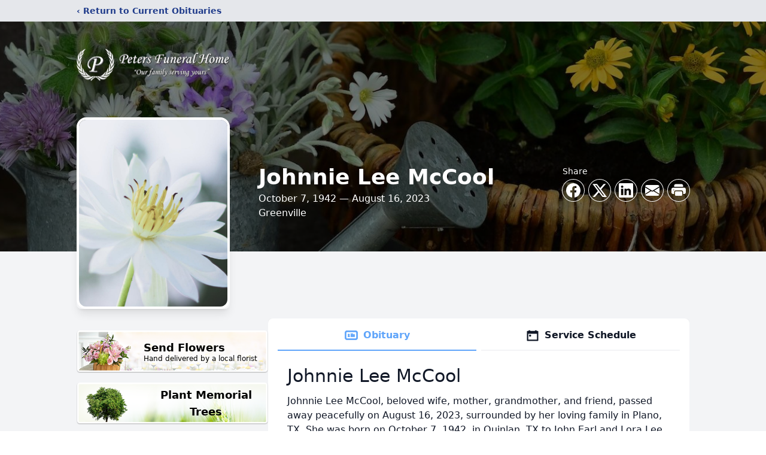

--- FILE ---
content_type: text/html; charset=utf-8
request_url: https://www.google.com/recaptcha/enterprise/anchor?ar=1&k=6LdHWLIfAAAAAKVocqECi69paxxf9szjOCXyh-K9&co=aHR0cHM6Ly93d3cucGV0ZXJzZmguY29tOjQ0Mw..&hl=en&type=image&v=7gg7H51Q-naNfhmCP3_R47ho&theme=light&size=invisible&badge=bottomright&anchor-ms=20000&execute-ms=30000&cb=1c7h7f7tqvdt
body_size: 48201
content:
<!DOCTYPE HTML><html dir="ltr" lang="en"><head><meta http-equiv="Content-Type" content="text/html; charset=UTF-8">
<meta http-equiv="X-UA-Compatible" content="IE=edge">
<title>reCAPTCHA</title>
<style type="text/css">
/* cyrillic-ext */
@font-face {
  font-family: 'Roboto';
  font-style: normal;
  font-weight: 400;
  font-stretch: 100%;
  src: url(//fonts.gstatic.com/s/roboto/v48/KFO7CnqEu92Fr1ME7kSn66aGLdTylUAMa3GUBHMdazTgWw.woff2) format('woff2');
  unicode-range: U+0460-052F, U+1C80-1C8A, U+20B4, U+2DE0-2DFF, U+A640-A69F, U+FE2E-FE2F;
}
/* cyrillic */
@font-face {
  font-family: 'Roboto';
  font-style: normal;
  font-weight: 400;
  font-stretch: 100%;
  src: url(//fonts.gstatic.com/s/roboto/v48/KFO7CnqEu92Fr1ME7kSn66aGLdTylUAMa3iUBHMdazTgWw.woff2) format('woff2');
  unicode-range: U+0301, U+0400-045F, U+0490-0491, U+04B0-04B1, U+2116;
}
/* greek-ext */
@font-face {
  font-family: 'Roboto';
  font-style: normal;
  font-weight: 400;
  font-stretch: 100%;
  src: url(//fonts.gstatic.com/s/roboto/v48/KFO7CnqEu92Fr1ME7kSn66aGLdTylUAMa3CUBHMdazTgWw.woff2) format('woff2');
  unicode-range: U+1F00-1FFF;
}
/* greek */
@font-face {
  font-family: 'Roboto';
  font-style: normal;
  font-weight: 400;
  font-stretch: 100%;
  src: url(//fonts.gstatic.com/s/roboto/v48/KFO7CnqEu92Fr1ME7kSn66aGLdTylUAMa3-UBHMdazTgWw.woff2) format('woff2');
  unicode-range: U+0370-0377, U+037A-037F, U+0384-038A, U+038C, U+038E-03A1, U+03A3-03FF;
}
/* math */
@font-face {
  font-family: 'Roboto';
  font-style: normal;
  font-weight: 400;
  font-stretch: 100%;
  src: url(//fonts.gstatic.com/s/roboto/v48/KFO7CnqEu92Fr1ME7kSn66aGLdTylUAMawCUBHMdazTgWw.woff2) format('woff2');
  unicode-range: U+0302-0303, U+0305, U+0307-0308, U+0310, U+0312, U+0315, U+031A, U+0326-0327, U+032C, U+032F-0330, U+0332-0333, U+0338, U+033A, U+0346, U+034D, U+0391-03A1, U+03A3-03A9, U+03B1-03C9, U+03D1, U+03D5-03D6, U+03F0-03F1, U+03F4-03F5, U+2016-2017, U+2034-2038, U+203C, U+2040, U+2043, U+2047, U+2050, U+2057, U+205F, U+2070-2071, U+2074-208E, U+2090-209C, U+20D0-20DC, U+20E1, U+20E5-20EF, U+2100-2112, U+2114-2115, U+2117-2121, U+2123-214F, U+2190, U+2192, U+2194-21AE, U+21B0-21E5, U+21F1-21F2, U+21F4-2211, U+2213-2214, U+2216-22FF, U+2308-230B, U+2310, U+2319, U+231C-2321, U+2336-237A, U+237C, U+2395, U+239B-23B7, U+23D0, U+23DC-23E1, U+2474-2475, U+25AF, U+25B3, U+25B7, U+25BD, U+25C1, U+25CA, U+25CC, U+25FB, U+266D-266F, U+27C0-27FF, U+2900-2AFF, U+2B0E-2B11, U+2B30-2B4C, U+2BFE, U+3030, U+FF5B, U+FF5D, U+1D400-1D7FF, U+1EE00-1EEFF;
}
/* symbols */
@font-face {
  font-family: 'Roboto';
  font-style: normal;
  font-weight: 400;
  font-stretch: 100%;
  src: url(//fonts.gstatic.com/s/roboto/v48/KFO7CnqEu92Fr1ME7kSn66aGLdTylUAMaxKUBHMdazTgWw.woff2) format('woff2');
  unicode-range: U+0001-000C, U+000E-001F, U+007F-009F, U+20DD-20E0, U+20E2-20E4, U+2150-218F, U+2190, U+2192, U+2194-2199, U+21AF, U+21E6-21F0, U+21F3, U+2218-2219, U+2299, U+22C4-22C6, U+2300-243F, U+2440-244A, U+2460-24FF, U+25A0-27BF, U+2800-28FF, U+2921-2922, U+2981, U+29BF, U+29EB, U+2B00-2BFF, U+4DC0-4DFF, U+FFF9-FFFB, U+10140-1018E, U+10190-1019C, U+101A0, U+101D0-101FD, U+102E0-102FB, U+10E60-10E7E, U+1D2C0-1D2D3, U+1D2E0-1D37F, U+1F000-1F0FF, U+1F100-1F1AD, U+1F1E6-1F1FF, U+1F30D-1F30F, U+1F315, U+1F31C, U+1F31E, U+1F320-1F32C, U+1F336, U+1F378, U+1F37D, U+1F382, U+1F393-1F39F, U+1F3A7-1F3A8, U+1F3AC-1F3AF, U+1F3C2, U+1F3C4-1F3C6, U+1F3CA-1F3CE, U+1F3D4-1F3E0, U+1F3ED, U+1F3F1-1F3F3, U+1F3F5-1F3F7, U+1F408, U+1F415, U+1F41F, U+1F426, U+1F43F, U+1F441-1F442, U+1F444, U+1F446-1F449, U+1F44C-1F44E, U+1F453, U+1F46A, U+1F47D, U+1F4A3, U+1F4B0, U+1F4B3, U+1F4B9, U+1F4BB, U+1F4BF, U+1F4C8-1F4CB, U+1F4D6, U+1F4DA, U+1F4DF, U+1F4E3-1F4E6, U+1F4EA-1F4ED, U+1F4F7, U+1F4F9-1F4FB, U+1F4FD-1F4FE, U+1F503, U+1F507-1F50B, U+1F50D, U+1F512-1F513, U+1F53E-1F54A, U+1F54F-1F5FA, U+1F610, U+1F650-1F67F, U+1F687, U+1F68D, U+1F691, U+1F694, U+1F698, U+1F6AD, U+1F6B2, U+1F6B9-1F6BA, U+1F6BC, U+1F6C6-1F6CF, U+1F6D3-1F6D7, U+1F6E0-1F6EA, U+1F6F0-1F6F3, U+1F6F7-1F6FC, U+1F700-1F7FF, U+1F800-1F80B, U+1F810-1F847, U+1F850-1F859, U+1F860-1F887, U+1F890-1F8AD, U+1F8B0-1F8BB, U+1F8C0-1F8C1, U+1F900-1F90B, U+1F93B, U+1F946, U+1F984, U+1F996, U+1F9E9, U+1FA00-1FA6F, U+1FA70-1FA7C, U+1FA80-1FA89, U+1FA8F-1FAC6, U+1FACE-1FADC, U+1FADF-1FAE9, U+1FAF0-1FAF8, U+1FB00-1FBFF;
}
/* vietnamese */
@font-face {
  font-family: 'Roboto';
  font-style: normal;
  font-weight: 400;
  font-stretch: 100%;
  src: url(//fonts.gstatic.com/s/roboto/v48/KFO7CnqEu92Fr1ME7kSn66aGLdTylUAMa3OUBHMdazTgWw.woff2) format('woff2');
  unicode-range: U+0102-0103, U+0110-0111, U+0128-0129, U+0168-0169, U+01A0-01A1, U+01AF-01B0, U+0300-0301, U+0303-0304, U+0308-0309, U+0323, U+0329, U+1EA0-1EF9, U+20AB;
}
/* latin-ext */
@font-face {
  font-family: 'Roboto';
  font-style: normal;
  font-weight: 400;
  font-stretch: 100%;
  src: url(//fonts.gstatic.com/s/roboto/v48/KFO7CnqEu92Fr1ME7kSn66aGLdTylUAMa3KUBHMdazTgWw.woff2) format('woff2');
  unicode-range: U+0100-02BA, U+02BD-02C5, U+02C7-02CC, U+02CE-02D7, U+02DD-02FF, U+0304, U+0308, U+0329, U+1D00-1DBF, U+1E00-1E9F, U+1EF2-1EFF, U+2020, U+20A0-20AB, U+20AD-20C0, U+2113, U+2C60-2C7F, U+A720-A7FF;
}
/* latin */
@font-face {
  font-family: 'Roboto';
  font-style: normal;
  font-weight: 400;
  font-stretch: 100%;
  src: url(//fonts.gstatic.com/s/roboto/v48/KFO7CnqEu92Fr1ME7kSn66aGLdTylUAMa3yUBHMdazQ.woff2) format('woff2');
  unicode-range: U+0000-00FF, U+0131, U+0152-0153, U+02BB-02BC, U+02C6, U+02DA, U+02DC, U+0304, U+0308, U+0329, U+2000-206F, U+20AC, U+2122, U+2191, U+2193, U+2212, U+2215, U+FEFF, U+FFFD;
}
/* cyrillic-ext */
@font-face {
  font-family: 'Roboto';
  font-style: normal;
  font-weight: 500;
  font-stretch: 100%;
  src: url(//fonts.gstatic.com/s/roboto/v48/KFO7CnqEu92Fr1ME7kSn66aGLdTylUAMa3GUBHMdazTgWw.woff2) format('woff2');
  unicode-range: U+0460-052F, U+1C80-1C8A, U+20B4, U+2DE0-2DFF, U+A640-A69F, U+FE2E-FE2F;
}
/* cyrillic */
@font-face {
  font-family: 'Roboto';
  font-style: normal;
  font-weight: 500;
  font-stretch: 100%;
  src: url(//fonts.gstatic.com/s/roboto/v48/KFO7CnqEu92Fr1ME7kSn66aGLdTylUAMa3iUBHMdazTgWw.woff2) format('woff2');
  unicode-range: U+0301, U+0400-045F, U+0490-0491, U+04B0-04B1, U+2116;
}
/* greek-ext */
@font-face {
  font-family: 'Roboto';
  font-style: normal;
  font-weight: 500;
  font-stretch: 100%;
  src: url(//fonts.gstatic.com/s/roboto/v48/KFO7CnqEu92Fr1ME7kSn66aGLdTylUAMa3CUBHMdazTgWw.woff2) format('woff2');
  unicode-range: U+1F00-1FFF;
}
/* greek */
@font-face {
  font-family: 'Roboto';
  font-style: normal;
  font-weight: 500;
  font-stretch: 100%;
  src: url(//fonts.gstatic.com/s/roboto/v48/KFO7CnqEu92Fr1ME7kSn66aGLdTylUAMa3-UBHMdazTgWw.woff2) format('woff2');
  unicode-range: U+0370-0377, U+037A-037F, U+0384-038A, U+038C, U+038E-03A1, U+03A3-03FF;
}
/* math */
@font-face {
  font-family: 'Roboto';
  font-style: normal;
  font-weight: 500;
  font-stretch: 100%;
  src: url(//fonts.gstatic.com/s/roboto/v48/KFO7CnqEu92Fr1ME7kSn66aGLdTylUAMawCUBHMdazTgWw.woff2) format('woff2');
  unicode-range: U+0302-0303, U+0305, U+0307-0308, U+0310, U+0312, U+0315, U+031A, U+0326-0327, U+032C, U+032F-0330, U+0332-0333, U+0338, U+033A, U+0346, U+034D, U+0391-03A1, U+03A3-03A9, U+03B1-03C9, U+03D1, U+03D5-03D6, U+03F0-03F1, U+03F4-03F5, U+2016-2017, U+2034-2038, U+203C, U+2040, U+2043, U+2047, U+2050, U+2057, U+205F, U+2070-2071, U+2074-208E, U+2090-209C, U+20D0-20DC, U+20E1, U+20E5-20EF, U+2100-2112, U+2114-2115, U+2117-2121, U+2123-214F, U+2190, U+2192, U+2194-21AE, U+21B0-21E5, U+21F1-21F2, U+21F4-2211, U+2213-2214, U+2216-22FF, U+2308-230B, U+2310, U+2319, U+231C-2321, U+2336-237A, U+237C, U+2395, U+239B-23B7, U+23D0, U+23DC-23E1, U+2474-2475, U+25AF, U+25B3, U+25B7, U+25BD, U+25C1, U+25CA, U+25CC, U+25FB, U+266D-266F, U+27C0-27FF, U+2900-2AFF, U+2B0E-2B11, U+2B30-2B4C, U+2BFE, U+3030, U+FF5B, U+FF5D, U+1D400-1D7FF, U+1EE00-1EEFF;
}
/* symbols */
@font-face {
  font-family: 'Roboto';
  font-style: normal;
  font-weight: 500;
  font-stretch: 100%;
  src: url(//fonts.gstatic.com/s/roboto/v48/KFO7CnqEu92Fr1ME7kSn66aGLdTylUAMaxKUBHMdazTgWw.woff2) format('woff2');
  unicode-range: U+0001-000C, U+000E-001F, U+007F-009F, U+20DD-20E0, U+20E2-20E4, U+2150-218F, U+2190, U+2192, U+2194-2199, U+21AF, U+21E6-21F0, U+21F3, U+2218-2219, U+2299, U+22C4-22C6, U+2300-243F, U+2440-244A, U+2460-24FF, U+25A0-27BF, U+2800-28FF, U+2921-2922, U+2981, U+29BF, U+29EB, U+2B00-2BFF, U+4DC0-4DFF, U+FFF9-FFFB, U+10140-1018E, U+10190-1019C, U+101A0, U+101D0-101FD, U+102E0-102FB, U+10E60-10E7E, U+1D2C0-1D2D3, U+1D2E0-1D37F, U+1F000-1F0FF, U+1F100-1F1AD, U+1F1E6-1F1FF, U+1F30D-1F30F, U+1F315, U+1F31C, U+1F31E, U+1F320-1F32C, U+1F336, U+1F378, U+1F37D, U+1F382, U+1F393-1F39F, U+1F3A7-1F3A8, U+1F3AC-1F3AF, U+1F3C2, U+1F3C4-1F3C6, U+1F3CA-1F3CE, U+1F3D4-1F3E0, U+1F3ED, U+1F3F1-1F3F3, U+1F3F5-1F3F7, U+1F408, U+1F415, U+1F41F, U+1F426, U+1F43F, U+1F441-1F442, U+1F444, U+1F446-1F449, U+1F44C-1F44E, U+1F453, U+1F46A, U+1F47D, U+1F4A3, U+1F4B0, U+1F4B3, U+1F4B9, U+1F4BB, U+1F4BF, U+1F4C8-1F4CB, U+1F4D6, U+1F4DA, U+1F4DF, U+1F4E3-1F4E6, U+1F4EA-1F4ED, U+1F4F7, U+1F4F9-1F4FB, U+1F4FD-1F4FE, U+1F503, U+1F507-1F50B, U+1F50D, U+1F512-1F513, U+1F53E-1F54A, U+1F54F-1F5FA, U+1F610, U+1F650-1F67F, U+1F687, U+1F68D, U+1F691, U+1F694, U+1F698, U+1F6AD, U+1F6B2, U+1F6B9-1F6BA, U+1F6BC, U+1F6C6-1F6CF, U+1F6D3-1F6D7, U+1F6E0-1F6EA, U+1F6F0-1F6F3, U+1F6F7-1F6FC, U+1F700-1F7FF, U+1F800-1F80B, U+1F810-1F847, U+1F850-1F859, U+1F860-1F887, U+1F890-1F8AD, U+1F8B0-1F8BB, U+1F8C0-1F8C1, U+1F900-1F90B, U+1F93B, U+1F946, U+1F984, U+1F996, U+1F9E9, U+1FA00-1FA6F, U+1FA70-1FA7C, U+1FA80-1FA89, U+1FA8F-1FAC6, U+1FACE-1FADC, U+1FADF-1FAE9, U+1FAF0-1FAF8, U+1FB00-1FBFF;
}
/* vietnamese */
@font-face {
  font-family: 'Roboto';
  font-style: normal;
  font-weight: 500;
  font-stretch: 100%;
  src: url(//fonts.gstatic.com/s/roboto/v48/KFO7CnqEu92Fr1ME7kSn66aGLdTylUAMa3OUBHMdazTgWw.woff2) format('woff2');
  unicode-range: U+0102-0103, U+0110-0111, U+0128-0129, U+0168-0169, U+01A0-01A1, U+01AF-01B0, U+0300-0301, U+0303-0304, U+0308-0309, U+0323, U+0329, U+1EA0-1EF9, U+20AB;
}
/* latin-ext */
@font-face {
  font-family: 'Roboto';
  font-style: normal;
  font-weight: 500;
  font-stretch: 100%;
  src: url(//fonts.gstatic.com/s/roboto/v48/KFO7CnqEu92Fr1ME7kSn66aGLdTylUAMa3KUBHMdazTgWw.woff2) format('woff2');
  unicode-range: U+0100-02BA, U+02BD-02C5, U+02C7-02CC, U+02CE-02D7, U+02DD-02FF, U+0304, U+0308, U+0329, U+1D00-1DBF, U+1E00-1E9F, U+1EF2-1EFF, U+2020, U+20A0-20AB, U+20AD-20C0, U+2113, U+2C60-2C7F, U+A720-A7FF;
}
/* latin */
@font-face {
  font-family: 'Roboto';
  font-style: normal;
  font-weight: 500;
  font-stretch: 100%;
  src: url(//fonts.gstatic.com/s/roboto/v48/KFO7CnqEu92Fr1ME7kSn66aGLdTylUAMa3yUBHMdazQ.woff2) format('woff2');
  unicode-range: U+0000-00FF, U+0131, U+0152-0153, U+02BB-02BC, U+02C6, U+02DA, U+02DC, U+0304, U+0308, U+0329, U+2000-206F, U+20AC, U+2122, U+2191, U+2193, U+2212, U+2215, U+FEFF, U+FFFD;
}
/* cyrillic-ext */
@font-face {
  font-family: 'Roboto';
  font-style: normal;
  font-weight: 900;
  font-stretch: 100%;
  src: url(//fonts.gstatic.com/s/roboto/v48/KFO7CnqEu92Fr1ME7kSn66aGLdTylUAMa3GUBHMdazTgWw.woff2) format('woff2');
  unicode-range: U+0460-052F, U+1C80-1C8A, U+20B4, U+2DE0-2DFF, U+A640-A69F, U+FE2E-FE2F;
}
/* cyrillic */
@font-face {
  font-family: 'Roboto';
  font-style: normal;
  font-weight: 900;
  font-stretch: 100%;
  src: url(//fonts.gstatic.com/s/roboto/v48/KFO7CnqEu92Fr1ME7kSn66aGLdTylUAMa3iUBHMdazTgWw.woff2) format('woff2');
  unicode-range: U+0301, U+0400-045F, U+0490-0491, U+04B0-04B1, U+2116;
}
/* greek-ext */
@font-face {
  font-family: 'Roboto';
  font-style: normal;
  font-weight: 900;
  font-stretch: 100%;
  src: url(//fonts.gstatic.com/s/roboto/v48/KFO7CnqEu92Fr1ME7kSn66aGLdTylUAMa3CUBHMdazTgWw.woff2) format('woff2');
  unicode-range: U+1F00-1FFF;
}
/* greek */
@font-face {
  font-family: 'Roboto';
  font-style: normal;
  font-weight: 900;
  font-stretch: 100%;
  src: url(//fonts.gstatic.com/s/roboto/v48/KFO7CnqEu92Fr1ME7kSn66aGLdTylUAMa3-UBHMdazTgWw.woff2) format('woff2');
  unicode-range: U+0370-0377, U+037A-037F, U+0384-038A, U+038C, U+038E-03A1, U+03A3-03FF;
}
/* math */
@font-face {
  font-family: 'Roboto';
  font-style: normal;
  font-weight: 900;
  font-stretch: 100%;
  src: url(//fonts.gstatic.com/s/roboto/v48/KFO7CnqEu92Fr1ME7kSn66aGLdTylUAMawCUBHMdazTgWw.woff2) format('woff2');
  unicode-range: U+0302-0303, U+0305, U+0307-0308, U+0310, U+0312, U+0315, U+031A, U+0326-0327, U+032C, U+032F-0330, U+0332-0333, U+0338, U+033A, U+0346, U+034D, U+0391-03A1, U+03A3-03A9, U+03B1-03C9, U+03D1, U+03D5-03D6, U+03F0-03F1, U+03F4-03F5, U+2016-2017, U+2034-2038, U+203C, U+2040, U+2043, U+2047, U+2050, U+2057, U+205F, U+2070-2071, U+2074-208E, U+2090-209C, U+20D0-20DC, U+20E1, U+20E5-20EF, U+2100-2112, U+2114-2115, U+2117-2121, U+2123-214F, U+2190, U+2192, U+2194-21AE, U+21B0-21E5, U+21F1-21F2, U+21F4-2211, U+2213-2214, U+2216-22FF, U+2308-230B, U+2310, U+2319, U+231C-2321, U+2336-237A, U+237C, U+2395, U+239B-23B7, U+23D0, U+23DC-23E1, U+2474-2475, U+25AF, U+25B3, U+25B7, U+25BD, U+25C1, U+25CA, U+25CC, U+25FB, U+266D-266F, U+27C0-27FF, U+2900-2AFF, U+2B0E-2B11, U+2B30-2B4C, U+2BFE, U+3030, U+FF5B, U+FF5D, U+1D400-1D7FF, U+1EE00-1EEFF;
}
/* symbols */
@font-face {
  font-family: 'Roboto';
  font-style: normal;
  font-weight: 900;
  font-stretch: 100%;
  src: url(//fonts.gstatic.com/s/roboto/v48/KFO7CnqEu92Fr1ME7kSn66aGLdTylUAMaxKUBHMdazTgWw.woff2) format('woff2');
  unicode-range: U+0001-000C, U+000E-001F, U+007F-009F, U+20DD-20E0, U+20E2-20E4, U+2150-218F, U+2190, U+2192, U+2194-2199, U+21AF, U+21E6-21F0, U+21F3, U+2218-2219, U+2299, U+22C4-22C6, U+2300-243F, U+2440-244A, U+2460-24FF, U+25A0-27BF, U+2800-28FF, U+2921-2922, U+2981, U+29BF, U+29EB, U+2B00-2BFF, U+4DC0-4DFF, U+FFF9-FFFB, U+10140-1018E, U+10190-1019C, U+101A0, U+101D0-101FD, U+102E0-102FB, U+10E60-10E7E, U+1D2C0-1D2D3, U+1D2E0-1D37F, U+1F000-1F0FF, U+1F100-1F1AD, U+1F1E6-1F1FF, U+1F30D-1F30F, U+1F315, U+1F31C, U+1F31E, U+1F320-1F32C, U+1F336, U+1F378, U+1F37D, U+1F382, U+1F393-1F39F, U+1F3A7-1F3A8, U+1F3AC-1F3AF, U+1F3C2, U+1F3C4-1F3C6, U+1F3CA-1F3CE, U+1F3D4-1F3E0, U+1F3ED, U+1F3F1-1F3F3, U+1F3F5-1F3F7, U+1F408, U+1F415, U+1F41F, U+1F426, U+1F43F, U+1F441-1F442, U+1F444, U+1F446-1F449, U+1F44C-1F44E, U+1F453, U+1F46A, U+1F47D, U+1F4A3, U+1F4B0, U+1F4B3, U+1F4B9, U+1F4BB, U+1F4BF, U+1F4C8-1F4CB, U+1F4D6, U+1F4DA, U+1F4DF, U+1F4E3-1F4E6, U+1F4EA-1F4ED, U+1F4F7, U+1F4F9-1F4FB, U+1F4FD-1F4FE, U+1F503, U+1F507-1F50B, U+1F50D, U+1F512-1F513, U+1F53E-1F54A, U+1F54F-1F5FA, U+1F610, U+1F650-1F67F, U+1F687, U+1F68D, U+1F691, U+1F694, U+1F698, U+1F6AD, U+1F6B2, U+1F6B9-1F6BA, U+1F6BC, U+1F6C6-1F6CF, U+1F6D3-1F6D7, U+1F6E0-1F6EA, U+1F6F0-1F6F3, U+1F6F7-1F6FC, U+1F700-1F7FF, U+1F800-1F80B, U+1F810-1F847, U+1F850-1F859, U+1F860-1F887, U+1F890-1F8AD, U+1F8B0-1F8BB, U+1F8C0-1F8C1, U+1F900-1F90B, U+1F93B, U+1F946, U+1F984, U+1F996, U+1F9E9, U+1FA00-1FA6F, U+1FA70-1FA7C, U+1FA80-1FA89, U+1FA8F-1FAC6, U+1FACE-1FADC, U+1FADF-1FAE9, U+1FAF0-1FAF8, U+1FB00-1FBFF;
}
/* vietnamese */
@font-face {
  font-family: 'Roboto';
  font-style: normal;
  font-weight: 900;
  font-stretch: 100%;
  src: url(//fonts.gstatic.com/s/roboto/v48/KFO7CnqEu92Fr1ME7kSn66aGLdTylUAMa3OUBHMdazTgWw.woff2) format('woff2');
  unicode-range: U+0102-0103, U+0110-0111, U+0128-0129, U+0168-0169, U+01A0-01A1, U+01AF-01B0, U+0300-0301, U+0303-0304, U+0308-0309, U+0323, U+0329, U+1EA0-1EF9, U+20AB;
}
/* latin-ext */
@font-face {
  font-family: 'Roboto';
  font-style: normal;
  font-weight: 900;
  font-stretch: 100%;
  src: url(//fonts.gstatic.com/s/roboto/v48/KFO7CnqEu92Fr1ME7kSn66aGLdTylUAMa3KUBHMdazTgWw.woff2) format('woff2');
  unicode-range: U+0100-02BA, U+02BD-02C5, U+02C7-02CC, U+02CE-02D7, U+02DD-02FF, U+0304, U+0308, U+0329, U+1D00-1DBF, U+1E00-1E9F, U+1EF2-1EFF, U+2020, U+20A0-20AB, U+20AD-20C0, U+2113, U+2C60-2C7F, U+A720-A7FF;
}
/* latin */
@font-face {
  font-family: 'Roboto';
  font-style: normal;
  font-weight: 900;
  font-stretch: 100%;
  src: url(//fonts.gstatic.com/s/roboto/v48/KFO7CnqEu92Fr1ME7kSn66aGLdTylUAMa3yUBHMdazQ.woff2) format('woff2');
  unicode-range: U+0000-00FF, U+0131, U+0152-0153, U+02BB-02BC, U+02C6, U+02DA, U+02DC, U+0304, U+0308, U+0329, U+2000-206F, U+20AC, U+2122, U+2191, U+2193, U+2212, U+2215, U+FEFF, U+FFFD;
}

</style>
<link rel="stylesheet" type="text/css" href="https://www.gstatic.com/recaptcha/releases/7gg7H51Q-naNfhmCP3_R47ho/styles__ltr.css">
<script nonce="ieFvZb9zQ2t6uWl6WRUE6w" type="text/javascript">window['__recaptcha_api'] = 'https://www.google.com/recaptcha/enterprise/';</script>
<script type="text/javascript" src="https://www.gstatic.com/recaptcha/releases/7gg7H51Q-naNfhmCP3_R47ho/recaptcha__en.js" nonce="ieFvZb9zQ2t6uWl6WRUE6w">
      
    </script></head>
<body><div id="rc-anchor-alert" class="rc-anchor-alert"></div>
<input type="hidden" id="recaptcha-token" value="[base64]">
<script type="text/javascript" nonce="ieFvZb9zQ2t6uWl6WRUE6w">
      recaptcha.anchor.Main.init("[\x22ainput\x22,[\x22bgdata\x22,\x22\x22,\[base64]/[base64]/[base64]/KE4oMTI0LHYsdi5HKSxMWihsLHYpKTpOKDEyNCx2LGwpLFYpLHYpLFQpKSxGKDE3MSx2KX0scjc9ZnVuY3Rpb24obCl7cmV0dXJuIGx9LEM9ZnVuY3Rpb24obCxWLHYpe04odixsLFYpLFZbYWtdPTI3OTZ9LG49ZnVuY3Rpb24obCxWKXtWLlg9KChWLlg/[base64]/[base64]/[base64]/[base64]/[base64]/[base64]/[base64]/[base64]/[base64]/[base64]/[base64]\\u003d\x22,\[base64]\\u003d\x22,\x22bkpRw7bDrsKkb0ExfcOZwqYLw6wFw4QyKC5FYjMQAcKEesOXwrrDrMKDwo/Cu1/Du8OHFcKFAcKhEcKew6bDmcKcw4LClS7CmQUlJV9Tbk/DlMO+e8OjIsKzDsKgwoMGCnxSX2nCmw/Ckn5MwozDpW5+dMKtwr/Dl8KiwrxFw4Vnwo/[base64]/Cp8KAFsONGsKOworCvcK2w4Jzw4TCncKkw7tsdcKQTcOhJcO7w6TCn07CkMO7NCzDnkHCqlwpwoLCjMKkB8OTwpUzwrgeIlYZwpAFBcKQw54NNUo5woEgworDp1jCn8K2BHwSw5HCgypmGMO+wr/DusO8wpDCpHDDn8KfXDh7wqfDjWBwBsOqwopxwovCo8O8w5Byw5dhwr7ClVRDZx/[base64]/w6BEw6TCtyPDgXDDi2xIccKlfWksW3RhW8KhK8Oiw57Cmx/CmsKGw4RBwpbDkhrDkMOLV8OyA8OQJlZobmggw74pYnfCusKvXE4Iw5TDo19BWMO9W1/DlhzDpWkzKsOcPzLDksOAwrLCgnkZwp3DnwRWF8ORJGEzQFLCgsK8wqZERgjDjMO4wonCm8K7w7YAwqHDu8ORw6/DuWPDosKqw4rDmTrCusKPw7HDs8OtJlnDocK+LcOawoARbMKuDMOIEsKQMXkbwq0zbcOhDmDDsELDn3PCscOCeh3CjV7CtcOKwoHDl1vCjcOhwo0OOUE3wrZ5w4gywpDClcKmbsKnJsK5Cw3CucKcdsOGQypMwpXDsMKywo/[base64]/GmEiwqklwpYjScKUw4XCuFzDpcOlf8OCwqrCpilEPS/Do8OPw6TCn1/DvkEDw7xWFWHCsMOxwowjUcOTfcKROHJlw7bDtXc5w5lYUlnDt8OdLHZGwo12w67CgcO1w7ALwr7CgMOMYsKzw4YoWRtyKw1bWMOrC8Ofw5U1wr08w5t2PcOJbCBHCztIwovDrD3CrsOLFiMteF49w7PCjlhPTGBUEEnCinTCpihxSl0/[base64]/DmCgZOFbDhWc9wrElTsOTw4FIUE/DicK5FjAWw4c+R8O8w5LDrcK9HMKqVsKMwqPDusKsZAZKwqo6QsKITMO8wonDlnrCmcOhw5bDphlDLMOgeUXDvRkqw6Q3R0t9w6jCgFx4wqrDoMOvw48ue8KNwq/DmcOlA8O2wp/Ck8O3wqfCmC7CrFgXXlrDlcO5LkVVw6PDgcKpw6kaw4TDhMO2w7fCulB+QkYmwpQ4wrDCrzYKw64Ww6Mmw7jDq8O0dMK7XsOMwrrCj8KywoHCi21kw5vCrsOddRMqD8KpHjzDgw/Cgw7ClsKse8KVw6HDr8OXf3HCnMKHw5ktBcKVw6XDr3bCn8KCDlzDkELCuQfDmU/[base64]/YSoKI1vCsgDDu8OMwrXDhy1fw7bCnHrDm8K8IkjClcOcBMOyw5A/LVrCvWQhf1HCtsKvasOUwowBwr1KCwtbw4jCsMOGVMKrwrx2wrPCr8KSXMOoeggMwop/aMK3w7bDnCDCgcOhb8ODXnTDpFtRK8OWw4Eww5bDscO/AWhvAH4Ywpp7wr8tE8Kqw6QdwpfClV5XwpvCsg9kwpLCohRaT8Oow7vDqsKswqXDlChJH1LCg8KbYxJXIcOkfDjDiFfCosOTKWLClxZCLF7DnWfCp8O5wq3CgMKeakTDjXs1wq7CoBU1wq3CpMK+w7Jmwr3CoBN9cS/DhsOGw4d0QcOBwo3DjHzDu8OZGDDCj0krwonCvMKhwqkBwrADPcKxLWJNcsKuwqMoZMOrF8KgwrjCpsK0w7fDsBoVPsOQa8KWZjXCmUdkwoEvwqgLU8OwwqHCsQ/ChGVobcKDTMKpwpxLBjQ/KQ8RecKXwqrCpSHCi8KOwpDCgS4LencwRw9mw7sOwp7DunZtw5fDihfCs03DuMOGGcOZJcKMwqFMUiLDh8KKBFXDkMOYwp7Dnw/Do3UXwqjDpgcQwprDvjTDtMOJw6pkwqHDl8OCw6YUwp8owoN1w6tzB8KpDcOEGBDDvcK0HUsLYcKPw6MAw4bCkm3CkA5Ww6DDvMO/[base64]/Dl8Oyw49/Exh2PcOfNBAiQMOUwqgda8OsAcOgbMKieFLCnWZcEsONwrddwqjDvMKPwoHDlMKmZCccwohEZcODwr7Dk8K7dsKCDMKqw5NmwoNpwqHDplfCg8KSEGw2b2bDu0fCjG88S0R8RFvDqRfDh3zDncOCVCIzacKLwo/DjUjDmj3DvcKMwqzCn8OhwpFvw7NOBGjDlE/CvXrDkTXDnAvCq8O8OsKhdcKYwoHDmU0+EXbCncOPwpZIw4ljeTfCiRQeOShGwpxEOwEYw497w6/Ck8OkwqdXP8KAwrV1UElJJQnDucKaa8KSUcOZY3hawpRjdMKIH15rwp46w7AGw4LDmcOSwr0sTg/CucK9w4bDu15YM2JMSsORP2bDpcK/wo9bIMKxe1oyJcO6U8OZwow/[base64]/[base64]/CgcKNw4bDt8Kywo8SWsONfw/DjsOcwrwww7fDrEnDhMOgQ8OBAsOzdsKkZG0Mw7xJIcOHAWPDusOqeHjCmjnDnS0xacKDw4YmwrIJwodTw64/wqtCw6x2Fn4ewrlEw6hOZU/DgMKEFsKoQcKlOcKtaMOxeXrDknsjw45kSRDCk8OBBXgGYsKHXBTCisOOc8OqwpPDjsK+AifDlMKmHi7CusKJw5bCrsOQwrY6U8KWwoUMHCDDmhnCt1jDucOpTsK8MsOlSUpXwr7DviZbwrbChQ94c8OAw64SCnsLwp/DjsOGJsKtNT8bdmvDpsKdw7pNw4LDikvCp3jCmFjCpGZqwrHDjcO2w7Qvf8ORw6LChMKSw6wxX8KDwr3CgcK9CsOuacOhw5tpKiBgwrnDk17DssOCYsOYw5wnwrVMAsOaNMOHwqYRw6kGZQnDrjJaw6vCqlxWw5U/YTjDnsKOwpLCskXCkmc2XsOADirCtMOfw4bCqMOowp/[base64]/w6DDicOaw4N+dcO0R8OBGy7Ck8Krw6opwq58MG5AYMK8w78Hw5I2wroodsK2w4gewrNYbsOGIcOww5EjwrDCtFDCjsKVw4zCtMONEw8dQcOzbjzCoMK3wqMxw6PCisOqNMKowoHCsMOVwpYnR8KJw5sjW2HDlDccZMKcw4rDo8Oyw5o5RnnDuSXDisOzRFDDnG9/[base64]/CsAzDrsKADsOZM8OYwq7CkQnCtMO4csKqw4LDtMKwG8OowqRHw5/DiTV/c8KSwqVLDSvCvGfDrcK7wqrDusOLw7VEwqfDm3F6JsOYw5RGwqJvw5puw7vCv8K1AMKmwrTDr8KrE0waTVTDhW9IE8Kvw7UPbHMqfl7DrHTDsMKRw5kaMsKGw4c/asO9w5PDtMKEWsKKwrVIwpxswpjDsE/DjgnCj8OxA8KSRMKswoTDl1tZSVVjwo7CpMO0DcOXwoosNcO/PxrDhcKjw5vCrj3CpsOsw6PCj8ODVsO8aiF3Q8KkHwUlwpNcw5HDkxlKw4piw6kaBA/DrsK2w6JCSMKPwp7CmAdKbcOfw4nDgGXCoSo2w5kpwokIKsKnD38/wq/DjcOIH1Jhw6wQw5DDgDsSw4/CpFUeeA3DqAMabsKmw6rDmUBrEMOhcEA9NcOnNh06w5zClcOjEzXDmsOrwoDDmxNWwo3DosOpw5wSw7HDusOtIMORFwZ/[base64]/AGQCakhicMKjIMOIw6zDi8Obwq9dwoXDn0cbFMOJQwNZBcO6DUByw5Buwqk9KcOPYsKqBMOEcsO7AsO9w6JWKSzDqMOAw5B8PMOvwpJDw6vCv0fCisOUw4rDisKLw5PDoMOhw6E1wp9WdcKswqhhcQ/DjcOFIMKUwoENwqTCp2HCoMO2w47Dmj/DssKRZjFhw57DhDVUfAJSZDN3czN6w7/[base64]/[base64]/[base64]/DtcO2w7s+w67Cp8KtZcOiRsOMOlXCimDClMKBHXLCkcKSw5DCsMOtTxAucSFdw7N1wowRw79SwpNWLxPCimjDsiLCkHw1aMOUDxU2wowrwpXDrjLCqcOuwp9lTsKbFSPDkznCpcKZUXLCrm/CrTg1R8OVe3wmRXfDusOww6kvwoBtfMOfw5vDh0fDh8OZw4Yhwr/[base64]/DncOYwqA4w61VwpzCgMKfF8K3AGIEbsOswoQ3w7PCh8K+UMKUw6TDnGXCtcK+E8KsEsKjw7ktwobDjWl+wpHDo8OcwonCkUfCjsK2NcKyPlMXNQkvJC5vw6ctdcKsB8Osw4LCiMOhw7LDuQ/DpMKsAETCqF/CtsOuwrVGNRUxwo10woNCw77CmcO9wpnDvcOTX8OMDj80wqsKwqR3wrAKw5nDrcOwXzLClsKmTmfChTbDjgjDscOTwrrCssOvUsKtDcO+w60rPMOSBMODw5YlXiPDpl3Dn8Ozwo7CnlYDP8Kqw4cabycSWCU8w7/CswrCnWMpEFnDp0DCmcKgw6DDs8Ozw7bCn05QwoPDhX/DrsK8w57DoWN6w7VED8Odw4nCixsbwpzDqcOYw5FywoHDuHXDvlTCskHCkcOZwqfDhhvDk8KsUcOBQynDhMO9R8K5Okp6SMOhVMOlw5TDnMK3VsKOwofClMKjecOwwrp9wojDv8KJw7FANTrCicO0w6V/WsOkUy7Dq8O1Ig3CshEJbcO2BWTDuUsPMcO6EMO/QMKtRU03XxEAw5fDuHQ5wqEvB8Ocw43CrsOPw7Rhw7x8wqLCpsOCPMOIwpxqZF/DssOwJcOrwqgTw4s/wpbDgsO3wq85wr/[base64]/wofCiEFxXiknRyNFPMOjwpYDBiYpPEpsw6M4w7cnwpVvTMKkwrwQH8O7wpwrwpvDs8O5GHAvGB3CoTx+w7rCs8KRaWUIwodLIMOZwpbClXvDricEw6cXHsObA8KNPSzDj3jDpMObwrHClsKDOD19B1oHw6Qiw40dw6/[base64]/DpwfDisK0wr7DqsKiUcKcecOAwobDqsKhUMO/SMKzwqnDjhzDi2TCoW57DjPDt8OAw6rDsjzDrcKKw5F2wrLCv3Qsw6LDoQcDdsKYV1zDtxnCjB3Dq2XCsMKgw5t9SMKVO8K7I8KBbMKew5jDksKbw5Qaw7d4w4NDV2vDgSjDusOWYcOQw6UNw7jCo3LDqsOIHk0TPcOiGcKZCUnCgsOqGzs9NMOXw5p+N0/CkmlqwpYCZsKxPm02w4DDn0rDh8O6wptjKMOWwrHCmUcnw6tpesOuNyfCmFXDul5VagLClMOow7zDlDgjZHsWMMK2wrtvwp9bw6fDpEUkO1HClDjCq8KyazTDu8OOw6Ypw5cWw5IwwolZdsKwQld3YsOJwpHCtVI8w6/CsMOpwrhoaMK2P8OVw6pQwqHCqCnDhMKsw7vCq8KPwo51w7PDgsKTSiV7w7/[base64]/KBTDg0lUw7N8wrzClsKxwobCg3tGF8KzwrXCjMKEFMOYH8Ocw4YywpDCgcOkZsOFY8OAcMKIdS/CripKw7rDn8Knw7jDhTzCusO/w7hPIXLDpC12w69nOVrChCTDh8O+cXZJeMKkH8K/[base64]/DixwOGsOKwrXCr8KadmvCicO8DcOgKcKLDToARFbCqsKId8KDwrldw7rCp1kOwrsWw7LCk8KFUzlkcBcmwrrDsUHCn0nCq0nDrMOsAMKDw4DDhQDDtMOPZTzDlypww6sfZcKowq/DksO5F8KFwqnCtsO9XGDCqnbDjSPCgErDvVoTw58fGcO1R8KmwpYRfsK0wrvDucKgw60lDGrDosO/[base64]/CncOUWS5MJnDCrcKbJwYgME4kGcKNwprDoC/[base64]/fcO1A8Ozw6TDmMO4wr/DgsK6wrgrWcOqwrzCgsK3XcKnw7FcdcKzw4XCqMOhVcKyKl/Dii3Ck8Kxw6B4VntwZ8K8w5TClsKZwpJ3w4ZLw5N6wrRmwq8LwpxcHsKHUHoBwoTCrsO6wqbCmMOKSjM7wr3CsMOxw4UaYR7ChMKewrQmY8OmVjp9MMOEDjhrw5hfC8OzAAJzfMKfwrVLPcKOaTjCnUwqw4hTwp/DncO/w7XCnVfCrcKMesKRwp/[base64]/JFvCnsKMw79Jw4zDscOYCMKnacK/wrvDrsOfw4MbX8O3QMK7UcO1wqwHw4ZzR0h9WBbCicO9V0/DuMOrw5Fiw6zDjMOXZXjDgH12wqXCsl8BaG08IsK8ScK+QmpZw7DDq3sTw4XCgSwEF8KTcTvDhcOlwpA/wohWwpcIw5TCmcKewoPDiE3Cn1Vew7FtVMOoTXHDjsOOMMOtUwPDgxw8w5bCkHjCpMOYw6XCugMQMyDChMKHwoRGScKPwoRhwobDrTzDhR8Kw4Uew54Hwq/[base64]/[base64]/CiMKbw5nDjMKKw7UfwoZkGQjCuT7DkTkiwpDDiUcCLkzDlXliFT8Qw5XDn8KTwqt0w7bCpcOsEMOUQ8KtM8OXIE9Ww5rCghDCsirDkCTChkHCocK1AMONX006UhRKa8O/woltwpF/UcKkw7DDhnAoWhlTw57DiBZUdWzCmGoXw7LDnSEvJcKDQ8KQwrfDhUp6wqUzw77CncKsw57CqDkXwodww4x7woTDnzxewoQbKzMNwqkyFMOPw5vDq0czw5UXDsOmwqXCpcOGwozCvWZcTlUvESHCr8KiZyXDnkB+LsKje8KZwoAqw6HCicOsJho/TMOfc8KXYMO/[base64]/[base64]/CtsKfw5huDMKVw5FgwpDCoivDq8OSDxfCtUgKehbCvMOGZ8Kpw4s/w7LDksKNw7HCg8O3QcOtwrwLw7jCmD/DtsO6wqvCj8OHwqRlwoEAOjcWw6oODsOOS8O5wr13wo3DosOqw59mGHHDmMKJw4DClB3CpMKsP8OTwq7DhsOJw7LDgcKlw57DrzQXA2kjHcOffi7DuATCkUMWflk/dMO2w57DkcKzOcK9wqsBM8K4RcKlwqYjw5UWPcK3wpoIwpzCv0oJBXMDwqTCuFLDpMKwM3vDucKMwqM2w4rCsj/DukMnw4QkWcK3wroDw45kBE3DjcK2wrckw6XDgjfClyl5Ng/CtcOgFz1xwp8gwq4pdADDjU7Dv8Kbw61/[base64]/wqxkwqnDi8KZUmktw6TCrypFwoDCpjpeHlvCj13DhMOqcHVaw4XDvMOQw4dxwqjDum7CgEnCl3/DvVwQLRHCucKTw7BXCsKyFwNew6gVw6xuwpbDnycxNsOJw6HDg8K2wobDhsK1K8KzMsO0HsO5bsO+KcKHw5fCk8K1Z8KWUVFAwr3Ck8KVEsKFRsO9eB/[base64]/DjcOZXm1GbsO+R8Oncm/DnMKnPQBNw68YFsKCT8KqGnJDOsO7w5fDpld2w7EJwqnCkHXCnSPCknoqSnLCucOiwp3CrcKJRhzCn8OrZQoyWV4Aw5bCrcKCYcKpLyLCjsOCIyV/Qxwnw681YcKuwofDgsOuwr93AsOlMmNLwp/[base64]/Ct1c8EsKmwpsbw5pjIcK7wqvCssKkFAzCs8OnXH7CgMKAJBLDlMK8wo3CilHDugfCjMOOwoNiw4/CucOsAUvDuhjClFjDqMOZwqLDoxfDg0smw6QlPsOQAsO6wqLDnRjDu07CvDbCiSJpJQYLw6wyw5jCkz0YaMORA8Ohw5Zlez0qwrA7KyXDtS/Dl8KKw7zDj8KMw7cRwrUowol0NMOEw7V1woDDrsOew4QJw5TDpsKfZsOALMOGOsOFbBQ2wrwBw7ByPcOEw5gWXAvDhMKoP8KJVDnChcO7wpTDviHCscKVw6MTwotmwocOw5jCmwkXJcKjbkZ8XMKaw5dcJDJfwrfChBfCrxtBw6/Dm1LDk3fCuUxow6M4wqPDnVFULj3DmkbCt8KMw5s8w5dqG8Kvw6rDmXrDv8OOwqFWw5bDicK6w63CkCbDuMKSw78CFMOxbSnCtcOSw4Z7d3Bzw4FbcMO/wpzCrXPDqsOPw5bClxbCvMOZdlPDqjPChz/CtBxzP8KUQsKia8KEXMK1w7NGacK0ZWFhwrxSEcKcw7DClhMkPU5nM3cFw4/CusKRw54xUMODPxdQUSV8VMKfCHl5KhFtCiJRwqcsbcKrw7EKwqfDpcKOwpJgbn0WEsK+wptgwrzDjsOAe8OQe8Okw6nCqsKVBEYiwoTDpMKXOcKHMcKswp7CucOGw5hNTHcyVsOQXjNSBUIhw4vCj8K0fA9kFSFjA8O+wrcKw4U/w55vwqJ8w7XClWxpLsOLw4peUcOjw4nCmz8fwpXClH3Cn8KnQXzCnsOSVR4uw6Zfw7lcw7AZfMK/YsKkFRvCh8K6CsKIBXEAZsOqw7Usw6xWbMORWVUfwqPCvVQyCcKTJH/DlGzDgMKdw7HCmHpDUcKYEcK8FljDrMOkCAvCksOuUGzClsKzR2jDhsKaPR7Cog/[base64]/QcODwqPDs8OaFsKdwpMkw7tmw5gMR0pYQgzCjWDDmEjDqcKnO8KhG3YJw7JwMMObcBNTw4XDosKcXU3CqcKMH15EVMOBUsOYLUnDlWINw6MzCC/[base64]/DhcKVRsKaGMObMBF3cMOlLMK4c1Z6GDXDrsOMw7RQWMOhbnIJDkYow6DCisOPVzjDvyHDinLDmT3CssOywpBwFsKKwr3CtxbDgMOfFhbCoAw4TlNGVMKIN8KnQgHCuCIDw5JfEwzDnMOsw5/CicO6fAc6w6DDmXVgdTnCuMKawrjCh8O+w6DDt8OWwqLCgMOGw4ZyT3LDqsKyNSB/[base64]/[base64]/[base64]/DkB7Dl8K1bMKBwq5XwoXCmzJ/cVLDg0TCsFx/[base64]/[base64]/Dn8KIw4nDnVcBwodKSsKFG8KnS8KrHsO9AGjDq8Onw5UfaADDhT9Ow4vDlDRdw79mTFlOwqlww6JGw6vCu8KRY8KxdjcIw6giIMKkwo7DhcOAUWfCkk0ow78bw6/Dg8OcWlzDpMO7VnrCtsKwwprCgMOww7/Cv8Ktf8OXAHXDusK/KMOswqgWSAHDl8OEwog4cMOqwpzCnx9UX8OaWcOlw6HClMK+ORrCgMK2NMKlw6nDrirCnyTDlsOSDy4awr3CssO/fT8zw6NgwqgBOsOfwq8MEMKowpPDsRPCrREFM8Kvw43Ciytnw4/CoR1lw6EPw4waw6w/CmTDl1/CvXXDgsOVR8OrF8Kaw6PChsKrwqI8wrPCtcKwL8O8w65kw7RUZDQTHjo7wrrCgMKMGxTDvsKdcsOwB8KEWlTCmMOrwpDDizYxJGfDrcOPAcOywqYOeR3Dsm9gwobCpRbCq3DDp8OMUsOOQgHDqx/[base64]/[base64]/CtFEiPMOzRcKGKmxgEQvDlFsgw7odwqLDq2oIwpB1w7t3BR/DnsKewp/DhcOgFcO5OcO4W3PDl3DCvmfCoMOeKl/CkcK2MzILwrXCrWjCmcKFwoDDgC7Crhkgw6h0TcOccnUEwpwKE37CnsKHw4Nzw44tXg3DtEVqw4I7wrvCtGrDpcKNwoZTNwXDlDbCv8O/FcKYw6Upwr0jIsOVw5fCr3zDnCTDhcO4Y8OsSn/CnDsDIcKVEwsEwoLCnsOnS1vDncKSw4URYAfDuMK4w4/Di8Oiw7RNHFbCilfChsKrYzRAE8OuHsK0w5bCsMKxGFslwpAHw5fCpsOWUcKxRsK/wqh9TgnDuT8mYcOpwpJxw4nDgcKwVMK0wobCsX9FBTnDhMKfw6XDqhjCn8OTOMOkF8OKGD/[base64]/CqcKuBF/[base64]/DrsONLjEIw4BCw6bDo8KhRsKww4oiwpASWMKJw7krwrnDrUJXCBc2woU5w5TCocKbw7TCmEVNwoFfw6/Dt03DmMOnwpJAQsOVGxnCsmgFWCjDvMOKAsKXw4p9djLCkSg4fcOpw5DCjsKgw5vCq8KhwqPCgsOvCjzCv8KBXcKDwq3CrzZ/[base64]/DjMOAw5fDkAXDmsOdDwDCksKaFcKCY8K3wo/[base64]/[base64]/fC0ScCkIwq3DoDQANcKidHzDo8OmfQvDjwnCpcKzw7ILw7zCksK4wqcGKsKcw68+woDCi0TCpcKGwoIdd8OtWzDDvsONYidDwotxZ1TClcKlw6rDmcKPwoo8TsO7JS0Gwro8wpppwoXDrkwGG8OGw77DgsOnw6jDisKdwq/DqyEcwrLDkMKFw41lLcKVwrh7w43DjmDCmMKbwqbCtyQBw5NAwrbCpzPCuMK4wq1SecO7wqbDicOtc13CsB9Hwr/Cm25Tc8OKwr8wfW3DicK0SWbCm8OYWMKuFsOXF8KcDFzCmsOPwofCusKlw5rCpg5Dw49mw5dUwrIUU8K3wpQqJzjCmcObYD3DvhwiL1w9TVTDjcKLw4bCs8OlwrbCrUzChRR4GhTCh35QDMKVw5vDisOrwrvDkcOJLcO0aTnDh8Otw7g9w6o4JsOzdsKcVMK/woduXQQRS8OdU8OMwpPDhzYMeivDsMKYZUddQcOzIsOCHihHGsOawqVQw7BtEE3CjkYWwqzDojtQeTYZw5TDkcKDwrUyCXbDhsOXwrYzehFZw6kiwpRwKcK/[base64]/DkkvCljHDqMKiwp1HJ8OowoRvbWPDnw1eHUjCosKcD8KQRMKUw6TDqzAZJcOqMjXDj8KId8Knw7JPwqIhwptlNcOawrVrK8KcWzZIwrNVw7jDvSXDpngwKH/CmmTDsQNgw6kUwqHCmnsWw5PDqMKowroDLHHDuUPDgcOFAVvDmsOIwoQTDcOAwrjChBQ8w6sOwpvCsMOFw4wiwpVNL1/Crms4woljw6nCiMOxJj7CjX0XZWLCqcOzwohww5rCplvDqcO1w7XDnMKNDVlswqUZw4cIJ8OMY8Kow6bChMOrwpjCmsO2w6ZbQ0LCjiRvBHMZw5dYB8OGw557wpgRwo3CocK2McOMXQrDhXzCn2jCjMKzQWkNw5zCiMOuVmDDkH8dwqjCnMO/w6bDpns7wpQYAkvCi8OnwqldwoJVw5s1w7bDnBTDoMOPYz3Dn3c+HTHDlsOGw5rCtsKeTnckw57DsMORwotgw6k3wp9dHBPDrVTDhMKgwprDjMKCw5QUw7DCgWvCgRFLw5fCscKndVtDw7Aaw6bCk1MXWMOHSMOrdcKWTMOIwpXDkX/CrcOPw7LDs0kwE8KhAsORGW7CkClKa8KMfMOswr3CilQcXwnDo8OjwqvDocKMw5gJOyTDtQjDhX0jIhJPw5lXFMOZw7vDrcKfwqDCpMOQw5HCuMKBaMKLw5IlccKoeTxFeW3ChcKQw4MUwrUcw6sNTsOtw4jDswVawqpgfShPwrpFw6R+HMKMM8Oww5/[base64]/DnRTDl2zCnUBRHMOtbMKrCsO/R17Dg8OxwqpDw4fCjsObwpHCisKtwqbCjsONw6vDnMOfw4VOZ1R+FXXCjsKzTW5GwqgWw5sGwoHCtADCvsK+CkfCjVTCq1/Cvkh+ZAXDqQl3UB0Aw58Pw6YnZwvDg8Ovw5DDnsOvEg1cw7BcHMKMw50Uwr9wDsKmw77Cqj47w59jwr/DpiRHw6Zqw7fDgRrDklnCnsKMw6PCksK7bsOywqXDvXUmwqsYwrpnwp9vXcOAw4ZkDlE2K1nDikHClcOhw7nCiDLDmcKOBATDsMKjw5LCrsOnw4HCmMK7woQjwp42wp5NfRxdw505wrg+wqHDthXCt0xRCycswr/Djmwuw5jCu8Kvwo/DoxMFaMKgw5tXwrDCgMOOW8KHMkzCtmfCiWrCvGIhw4Rrw6HDrz5cOcOLcMKld8K7w4VUOz1CMR/DrcOKS2Rrwq3ClELCtDPClcONXcOPw5Yjwo5Dwoh4w4fCmwnDm1peVUMRT3jCnjPDhxHDuzF5H8OBwqBiw6bDkkTCvcKUwrjDjcK7YlPCksKEwrwnw7XCgMKjwqsQbsKUR8OtwqfCvsOvwpxGw5QePcKzwojCqMOnKMKIw5oiFsKxwrVzHR/DtxTDi8Otd8ORQsKNwq/DiDQdW8OUe8KpwqYkw7xZw7Jpw796K8OLUmPChRtHw6cDWFV9EFnCpsK3wrQ1U8Osw47DucOMw6F7RTlwacK/wqgfwoJDCxpZWFjCvcObEXDDjsK5w4EFCWvCk8KbwrPDv3bDiUPClMKNRErDvCYdNE/DpMOawobCkcKcSMObEll7wrs/w6fCncOMw7TDsw8TeVlCKRRHw6Fkwo89w7AvXMKGwqJ7wqQyw4HDhsKABMKQX2xEWzPCjcOAw40VU8KLw70iHcKtwrF+XcKGE8Ocf8OUA8K8wrnDmX7DpMKXQnh+Z8OFw7t9wr7Cum96XMKTwpcaIUDCmiUgGzsVXWzDqsK/w6PCu0TCh8KVw4UQw7UDwoYGF8OOwpU6w5BEw77DmCQFI8KNwrVHw4wiwoXDsRIqJCXCl8KpT3ANw57Ck8KLwoPChEzCtsK7FmVeDlFow7sHwrLDnkzCmXFqw69cT3rDmsOPbcKxIMKGw7rCssOKwpnDgxLChz0Lw77CmcKMwptdPMOraEjCtMOhQl/[base64]/dMOvB8OZO8OVw6bCilnDo8KOw57CkBjCq1PDumrDhTjDucO0w5R6UMOwbcKVHsKGwpFfw7lFwrMyw6pRw4cow5U8JldiA8OHwoFOw6/[base64]/dy/ChsKwTMOeCQTCnMKCw6TDhVIywr99A3AfwpfCgTHCpsOFw6YfwopnG3vCvcOzPcO+TgY5N8ONw47Ck2/DhHDCqsKBdsOpw7xgw47CqD02w7pdwpfDvcO6MCI0w5tGHMKlF8OgFDVaw5/Dt8O8eCQswp3CoUgFw5xZJcK4wqsUwpJjw4A+N8Kmw5k1w6wQfBFVXMOcwpMRw4nCuF82RVPDoRJewpvDgcOqw402wprDtUJpVMOfU8KYTw4Fwqo3wo7DssOuJcONwrwRw5gmf8KWw7U8bihLL8KCE8K0w6/DjsOnLsOfWW/Di21kGDovc2hxw6jDvsKjS8KKPMO1w57DiwrCq1nCqy1bwoh+w67Dm0ECAhNlcMOZaEBAw6nCrkTCrcKDw79awrXCr8KCw4HDicK4wq08w4PCgExWw7/Cr8KPw4LCmcO6w4rDmyEpwqtQw4zCm8Ogw4zDjk3DjcKDw74AD38GGFTCtSwWSk7DhhXCrBkabsKcwrLDmU3Cj11mB8Kdw5BVN8KDACfCl8KFwr5DGcOiPlPCgsO6wqXDmcO/woLCiFPCq1MbeQQZw77Dk8OGCsKNKWh3LcOCw4R6w5rClsO7wrfDrsK6wqnCkcKSAn/Cq0MdwplQw5vDlcKkZgTCvQ1hwqo1w6rDiMOFw7LCpXs7w43CpQo5wqxeMlvDqMKDw4zCksKQKBpPc0Rywq/CmMO+PE/[base64]/wrsOGMKjAUtxw7zDgcKXwqQhwpAkw4ByM8K3w6fDgcOSEsO+fnhrwqPCpMKtw5bDv0bDjQ/[base64]/S8KWP3hQwrJJDMOnwojCncOZej1Bw457wrzCizvCg8KOw7w9NBjCicOgw6rCqxs3B8KLw7TCilXDssKBw40Xw79SPE7CocKUw47Cq1DCm8KeS8O3OSVTwoTCkxESMyQzwoF4w7HCkMOYwqnDi8O/wr/DgDTCmsOvw5YAw40Aw4dHNMKRw4LCoW/CqgnCnj1CXcK+N8Kzengkwp4hdsOewoIIwplFKMKDw6MBw7tyAMOlwqZRH8O1QMO0w7JNwpcyP8KHw4VaUABVQ1R0w7MSIDnDtVRhwofDoWjDtcKeYjHCq8KPwoTDpMO0w4cdwohseQ8WLHZ/esOQw4kDaW5QwqV8UsKzwqrDkMOocB3DgMKZw6tjIADCrRUOwpJ7woNtM8KZw4XCvwMVYcOpw5ErwprDtSLDjMKHD8KfQMOmIWrCohbCnMOqwq/Cigg+KsOmw4bCksKlC2nDrMK4wogpwrjChcOiLMO1wrvCssKpwrnDv8OVw5LClcKQCsOBw7/DvDI4PU/CmMK+w6TDqsKTKRs+P8KDQ0dPwp12w7zDssOowo3DsF3DoRBQw78xC8OJB8OEU8OdwosXw43Dum0Sw61aw7zCnMKSw6Rcw65AwqzDksKHT2ssw7Bqb8KFWMO9J8OTeALCjhY9esKiwprCgsKzw64AwqJfw6N+wqlgw6YpRUnClTMGQXrChMO/w5F2MMOuwqUXwrTDkyjCujRQw5bCr8OAwqYkw5EAI8OawpYPIVdWUcKHeQ3DrkfCt8K1wr5owos3wpDCk1nDoQwEdxMEEMOpwr7CucOswoceHR4Zwog9PiPCmlExKiI7wpJ8wpQ4IsKnFsKyA17DrMKAT8ODLcKJQEvCmlt/[base64]/RMKWcG0Xw63CtyYIJxEqwovClw/CusKWw6XDs0vClcOUCinCpsKEMsKzwrzCjlZ+a8K+PcOsZ8K/CcOFw7/CnkjCvsOfV1M1wpd2L8OfE089BcKWI8Onw6zDlsK4w5LClsOpCcKFRT9fw6PChMK0w7VgwrnCo23CgsO+wpHCgn/CrDnDsHo7w6bCjGtxw7jClgvDl0o7wqrCvk/Dr8OLEX3Dk8O4w61RU8K5HEITGcK4w4Biw4nDocKRw6XClx0jXMOgw5rDo8K/[base64]/DnMOpCl7DtwJJwrfCkBUEOEHCgh4vccKUWVjCg1osw5TDssKiwqA2Q2PCvEE+LMKmG8ORwovChgfCug/DmcOcB8KJw5bDgcK4w5ldOVzDlMKkRcOiw6JDd8Kew6Znw6jClsKIOcKSw5oCw5A7eMO7WU3Co8O2woFmw7rCn8KZw6nDscOkFQDDoMKIOBvCoA7CokjCjsO/w6YRYcKrfGdFDSdaI1Mdw5XComsow5zDtzXDrcOfw5wEwpDCsVgpCz/Ct2lqH2PDvBIEwokJGyrDpsO2wpfCpG9zw6JrwqPDgMOEwobDtHnCsMOTw7kHwqDCocK+RMKHKUoXwpkaM8KGVsKFajFGdsKawpHCoCjDhFh6w5lVMcKrw4rDncKYw4xBXsKtw7nCj0PCtlhFRGY/[base64]/CjBzCkWPClUPCm0ICw4hPQ8Ohw4FxJDUeFCo4wpBQwo4gw7LCihFhMcKiVMKvAMOfwr3DhidaFsO+w7jDpcK4w5DDiMKqw5PCpyIDwo0eTQDCj8K9w71fOsK+RzdgwqkgS8O7wpDClToQwqTCoG/Do8OWw68LNBHDmcKjwoVqQHPDusOICsOsbMOBw4Qsw4skLFfDvcOoLsK+GsOrb1DDi1VrwoXCk8O/TFjCiUjDkTFjw6jDhzcxJsK9DMO/wrLDjXoCwpDClEjDtyLDunvDt2TDogbDo8KQw4oDd8KvIUrDnD7DosORV8OiD1nDtX/DvVnDlxPDncO4Yyk2w6tlw6DCvsKXw5TDiD7DusOVw4TDkMObfQXDph/Dh8OXfcOndcKWBcKNRMKMwrHDrsO5w5YYTH3CnHjCqcOpT8ORwoTCgMOBRn8BQ8K/w5VaV14cwrh5WRbDncObYsKZwqkuLcKRw6Uqw5nDmsOKw6HDlcOzwqXCtcKJemfCpCEpwrvDggfCrnTCjMKmJcOjw5BtOcKJw4FvUsO3w4t3I30uw5QNwo/DksKlw7fDl8KLQVYBD8OzwoTCn2XCjMO0acKAwrDDocOXw5HCtirDmsObwpoDAcOqB0MnA8K5KgTDrQIIX8O6aMKowqxDYsOxwpfCrkQ2LAZYw49vwqzCjsOOwrfCgcOlTVh2EcKGw65hw5zCgFF/IcOewobCssKgGRNrS8OHwoNTw5jClsKlCFrDsWDCisKww7NWw63DmsKLfMKTPFHDqMOtT0vCi8OGwqHCoMK0wrhbw4fCtsKHV8KxaMKFbD7DocO6acKVwrozfw5uw7/Dh8OEDGY5OcO9w44VwpbCg8OzL8K6w4Uqw58dQBNTw75Pw5U/DAwewo81wrrDg8ObwrLDkMO/V07DtHfCvMO8w7EAw4xew5tPwp08w4Zxw6jDu8OlZcORT8OueD0swpDChsOAw6HCmsOnw6d0w4TCncOlEiQpKMKDJMOFAnkMwo/[base64]/[base64]/CkMOXwozDvR9Iwpskw7VRwqttUGbDpCgSAcK1wo/Cn1LDgBthU2zCo8O3EsOTw4XDgynDtk4Rw5s5wrHDiWrDjDrDgMOTOsK6w4kRZB/DjsOJU8KrMcKtU8OtD8OESsKhw6vDr3dPw5ZZJXd4w5NJw41BaWEiWcKUD8Onwo/Dv8KqKgnCl3JZIybDpjnDrU3CsMOYP8OKCHrCgAtbYMKKw4vDosKew78WT1t7w4g5dz/DmWtowpJ5w4p/[base64]\x22],null,[\x22conf\x22,null,\x226LdHWLIfAAAAAKVocqECi69paxxf9szjOCXyh-K9\x22,0,null,null,null,1,[21,125,63,73,95,87,41,43,42,83,102,105,109,121],[-1442069,408],0,null,null,null,null,0,null,0,null,700,1,null,0,\[base64]/tzcYADoGZWF6dTZkEg4Iiv2INxgAOgVNZklJNBoZCAMSFR0U8JfjNw7/vqUGGcSdCRmc4owCGQ\\u003d\\u003d\x22,0,0,null,null,1,null,0,0],\x22https://www.petersfh.com:443\x22,null,[3,1,1],null,null,null,1,3600,[\x22https://www.google.com/intl/en/policies/privacy/\x22,\x22https://www.google.com/intl/en/policies/terms/\x22],\x22ZpD2v+yI8bmNf/IRV9Y8uuKdSWl3P56MLdsVkYE4xAQ\\u003d\x22,1,0,null,1,1767220419720,0,0,[147],null,[216,1,79],\x22RC-dJGbBrDxgTsZpA\x22,null,null,null,null,null,\x220dAFcWeA6IA5pbWscH9yd23z-lByoXeT29PNqWLkOlVPNfPUVN1LA9sBmBFr1LZ_GpmDjXrpFb8dkz0V7f7n2qNdniLdjCCCQtpw\x22,1767303219912]");
    </script></body></html>